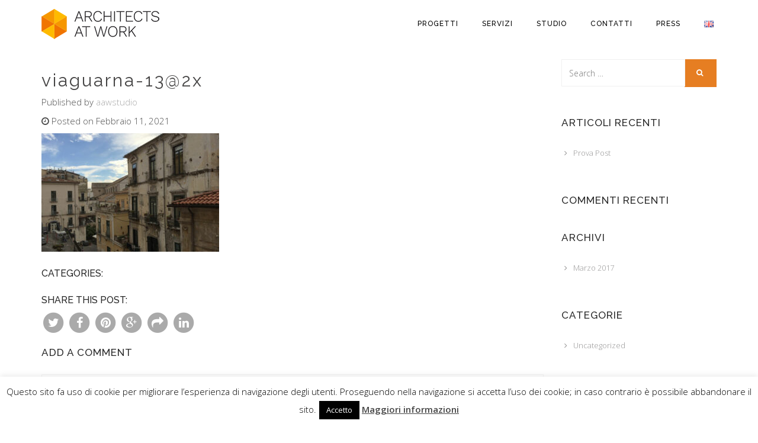

--- FILE ---
content_type: text/css;;charset=UTF-8
request_url: http://www.aawstudio.com/wp-content/themes/larx/assets/css/style-dynamic.php?ver=6.1.9
body_size: 713
content:


.gold-btn{	
	background-color: ;
    border-color: ;
}
.gold-btn:hover{
	background-color: ;
	border-color: ;
}
.navbar-default .navbar-nav>li>a{
    color: #000000;
}
.navbar-default .navbar-nav>li>a:hover, .navbar-default .navbar-nav>li>a:focus {
	color:  !important;
}
.navbar-default .navbar-default .navbar-nav>.active>a:hover, .navbar-default .navbar-nav>.active>a:focus {
	color: ;
}
.navbar-default .navbar-nav>.active>a, .navbar-default .navbar-nav>.active>a:hover, .navbar-default .navbar-nav>.active>a:focus {
	color: ;
}
.about-caption i{
	color: ;
}
.cbp-l-filters-alignRight .cbp-filter-item.cbp-filter-item-active {
	background-color: ;
}
.cbp-l-filters-alignRight .cbp-filter-counter {
	background: ;
}
.cbp-l-filters-alignRight .cbp-filter-counter:before {
	border-top: 4px solid ;
}
.service-box i {
	color: ;
}
.team-details h5 {
	color: ;
}
a:hover, a:focus {
	color: ;
}
.price-table:hover {
	border: 3px solid ;
}
.blog-title a:hover {
	color: ;
}
.f-cta {
	background-color: ;	
}
.f-inner:hover {
	background-color: ;
}
.f-inner i {
	color: ;
}
.close {
	color: ;
}
.i-blog-btn {
	background-color:  !important;
	border-color:  !important;
}
.i-blog-btn:hover {
	border-color:  !important;
	background-color:  !important;
}
#contact input:focus, textarea:focus, select:focus {
	border: 1px solid ;
}
.mm-list > li a:hover {
	color: ;
}
.project-details p {
	color: ;
}
.contact-icon i {
	color: ;
}
.progress-bar, .vc_progress_bar .vc_single_bar .vc_bar {
	background-color:  !important;
}
.input-group-btn .btn {
	background-color: ;
	border-color: ;
}
.input-group-btn .btn:hover {
	background-color: ;
	border-color: ;
}
.comment-respond p.form-submit input.submit {
	background-color: ;
	border-color: ;
}
.comment-respond p.form-submit input.submit:hover {
	border-color: ;
	background-color: ;
}
#wp-calendar td a{
	color: ;
}
.i-blog-comments input:focus, textarea:focus, select:focus {
	border: 1px solid ;
}
.i-blog-title a:hover {
	color: ;
}
.i-blog-info a:hover {
	color: ;
}
.input-group input:focus, textarea:focus, select:focus {
	border: 1px solid ;
}
.new-project-info h3, .new-project-date h3, .new-project-category h3, .new-project-social h3, .new-project-web h3 {	
	color: ;	
}
.navbar-default .navbar-toggle .icon-bar {
	background-color: ;
}
.c-soon h1 {
	color: ;
}
.tp-caption.c-soon, .c-soon {
	color: ;
}
span.wpcf7-not-valid-tip {
	color: ;
}
div.wpcf7-validation-errors {
	background-color: ;
}
.i-blog-pagination span {
	color: ;
}


// -=-=-=-=-=-=-=-=-=-=-=-=-=-=-=-=-=-=-=-=-=-=-=-=-=-=-=-=-=-=-=-=-
//		Navigation
// -=-=-=-=-=-=-=-=-=-=-=-=-=-=-=-=-=-=-=-=-=-=-=-=-=-=-=-=-=-=-=-=-

.navbar-default .navbar-nav>li>a:hover, .navbar-default .navbar-nav>li>a:focus {
color:  !important;
}